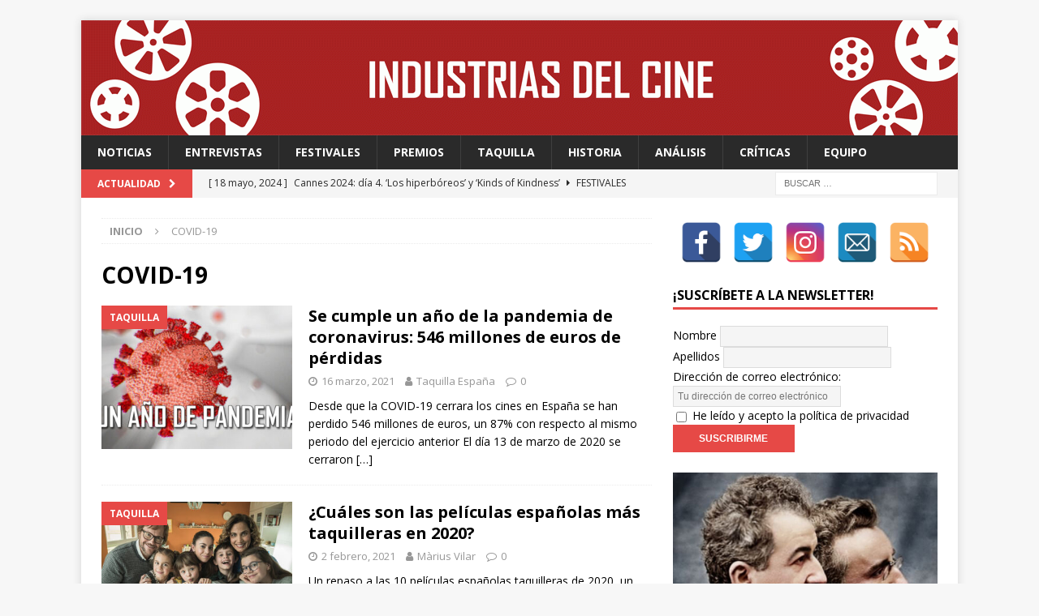

--- FILE ---
content_type: text/html; charset=UTF-8
request_url: http://industriasdelcine.com/tag/covid-19/
body_size: 63761
content:
<!DOCTYPE html>
<html class="no-js mh-one-sb" lang="es">
<head>
<meta charset="UTF-8">
<meta name="viewport" content="width=device-width, initial-scale=1.0">
<meta name="description" content="Te contamos cómo funciona el cine a través de sus protagonistas, dentro y fuera de la pantalla."/>
<link rel="profile" href="http://gmpg.org/xfn/11" />
<title>COVID-19 archivos - Industrias del Cine</title>

<!-- This site is optimized with the Yoast SEO plugin v12.2 - https://yoast.com/wordpress/plugins/seo/ -->
<meta name="robots" content="max-snippet:-1, max-image-preview:large, max-video-preview:-1"/>
<link rel="canonical" href="http://industriasdelcine.com/tag/covid-19/" />
<link rel="next" href="http://industriasdelcine.com/tag/covid-19/page/2/" />
<meta property="og:locale" content="es_ES" />
<meta property="og:type" content="object" />
<meta property="og:title" content="COVID-19 archivos - Industrias del Cine" />
<meta property="og:url" content="http://industriasdelcine.com/tag/covid-19/" />
<meta property="og:site_name" content="Industrias del Cine" />
<meta name="twitter:card" content="summary_large_image" />
<meta name="twitter:title" content="COVID-19 archivos - Industrias del Cine" />
<meta name="twitter:site" content="@IndustriasCine" />
<script type='application/ld+json' class='yoast-schema-graph yoast-schema-graph--main'>{"@context":"https://schema.org","@graph":[{"@type":"WebSite","@id":"http://industriasdelcine.com/#website","url":"http://industriasdelcine.com/","name":"Industrias del Cine","potentialAction":{"@type":"SearchAction","target":"http://industriasdelcine.com/?s={search_term_string}","query-input":"required name=search_term_string"}},{"@type":"CollectionPage","@id":"http://industriasdelcine.com/tag/covid-19/#webpage","url":"http://industriasdelcine.com/tag/covid-19/","inLanguage":"es","name":"COVID-19 archivos - Industrias del Cine","isPartOf":{"@id":"http://industriasdelcine.com/#website"}}]}</script>
<!-- / Yoast SEO plugin. -->

<link rel='dns-prefetch' href='//www.googletagmanager.com' />
<link rel='dns-prefetch' href='//fonts.googleapis.com' />
<link rel='dns-prefetch' href='//s.w.org' />
<link rel="alternate" type="application/rss+xml" title="Industrias del Cine &raquo; Feed" href="http://industriasdelcine.com/feed/" />
<link rel="alternate" type="application/rss+xml" title="Industrias del Cine &raquo; RSS de los comentarios" href="http://industriasdelcine.com/comments/feed/" />
<link rel="alternate" type="application/rss+xml" title="Industrias del Cine &raquo; COVID-19 RSS de la etiqueta" href="http://industriasdelcine.com/tag/covid-19/feed/" />
		<script type="text/javascript">
			window._wpemojiSettings = {"baseUrl":"https:\/\/s.w.org\/images\/core\/emoji\/12.0.0-1\/72x72\/","ext":".png","svgUrl":"https:\/\/s.w.org\/images\/core\/emoji\/12.0.0-1\/svg\/","svgExt":".svg","source":{"concatemoji":"http:\/\/industriasdelcine.com\/wp-includes\/js\/wp-emoji-release.min.js?ver=5.2.21"}};
			!function(e,a,t){var n,r,o,i=a.createElement("canvas"),p=i.getContext&&i.getContext("2d");function s(e,t){var a=String.fromCharCode;p.clearRect(0,0,i.width,i.height),p.fillText(a.apply(this,e),0,0);e=i.toDataURL();return p.clearRect(0,0,i.width,i.height),p.fillText(a.apply(this,t),0,0),e===i.toDataURL()}function c(e){var t=a.createElement("script");t.src=e,t.defer=t.type="text/javascript",a.getElementsByTagName("head")[0].appendChild(t)}for(o=Array("flag","emoji"),t.supports={everything:!0,everythingExceptFlag:!0},r=0;r<o.length;r++)t.supports[o[r]]=function(e){if(!p||!p.fillText)return!1;switch(p.textBaseline="top",p.font="600 32px Arial",e){case"flag":return s([55356,56826,55356,56819],[55356,56826,8203,55356,56819])?!1:!s([55356,57332,56128,56423,56128,56418,56128,56421,56128,56430,56128,56423,56128,56447],[55356,57332,8203,56128,56423,8203,56128,56418,8203,56128,56421,8203,56128,56430,8203,56128,56423,8203,56128,56447]);case"emoji":return!s([55357,56424,55356,57342,8205,55358,56605,8205,55357,56424,55356,57340],[55357,56424,55356,57342,8203,55358,56605,8203,55357,56424,55356,57340])}return!1}(o[r]),t.supports.everything=t.supports.everything&&t.supports[o[r]],"flag"!==o[r]&&(t.supports.everythingExceptFlag=t.supports.everythingExceptFlag&&t.supports[o[r]]);t.supports.everythingExceptFlag=t.supports.everythingExceptFlag&&!t.supports.flag,t.DOMReady=!1,t.readyCallback=function(){t.DOMReady=!0},t.supports.everything||(n=function(){t.readyCallback()},a.addEventListener?(a.addEventListener("DOMContentLoaded",n,!1),e.addEventListener("load",n,!1)):(e.attachEvent("onload",n),a.attachEvent("onreadystatechange",function(){"complete"===a.readyState&&t.readyCallback()})),(n=t.source||{}).concatemoji?c(n.concatemoji):n.wpemoji&&n.twemoji&&(c(n.twemoji),c(n.wpemoji)))}(window,document,window._wpemojiSettings);
		</script>
		<style type="text/css">
img.wp-smiley,
img.emoji {
	display: inline !important;
	border: none !important;
	box-shadow: none !important;
	height: 1em !important;
	width: 1em !important;
	margin: 0 .07em !important;
	vertical-align: -0.1em !important;
	background: none !important;
	padding: 0 !important;
}
</style>
			<style type="text/css">
		</style>
		<link rel='stylesheet' id='wp-block-library-css'  href='http://industriasdelcine.com/wp-includes/css/dist/block-library/style.min.css?ver=5.2.21' type='text/css' media='all' />
<link rel='stylesheet' id='fts-feeds-css'  href='http://industriasdelcine.com/wp-content/plugins/feed-them-social/feeds/css/styles.css?ver=3.0.2' type='text/css' media='' />
<link rel='stylesheet' id='spacexchimp_p005-bootstrap-tooltip-css-css'  href='http://industriasdelcine.com/wp-content/plugins/social-media-buttons-toolbar/inc/lib/bootstrap-tooltip/bootstrap-tooltip.css?ver=4.55' type='text/css' media='all' />
<link rel='stylesheet' id='spacexchimp_p005-frontend-css-css'  href='http://industriasdelcine.com/wp-content/plugins/social-media-buttons-toolbar/inc/css/frontend.css?ver=4.55' type='text/css' media='all' />
<style id='spacexchimp_p005-frontend-css-inline-css' type='text/css'>

                    .sxc-follow-buttons {
                        text-align: center !important;
                    }
                    .sxc-follow-buttons .sxc-follow-button,
                    .sxc-follow-buttons .sxc-follow-button a,
                    .sxc-follow-buttons .sxc-follow-button a img {
                        width: 50px !important;
                        height: 50px !important;
                    }
                    .sxc-follow-buttons .sxc-follow-button {
                        margin: 5px !important;
                    }
                  
</style>
<link rel='stylesheet' id='mh-magazine-css'  href='http://industriasdelcine.com/wp-content/themes/mh-magazine/style.css?ver=3.8.3' type='text/css' media='all' />
<link rel='stylesheet' id='mh-font-awesome-css'  href='http://industriasdelcine.com/wp-content/themes/mh-magazine/includes/font-awesome.min.css' type='text/css' media='all' />
<link rel='stylesheet' id='mh-google-fonts-css'  href='https://fonts.googleapis.com/css?family=Open+Sans:300,400,400italic,600,700' type='text/css' media='all' />
<script type='text/javascript' src='http://industriasdelcine.com/wp-includes/js/jquery/jquery.js?ver=1.12.4-wp'></script>
<script type='text/javascript' src='http://industriasdelcine.com/wp-includes/js/jquery/jquery-migrate.min.js?ver=1.4.1'></script>
<script type='text/javascript'>
/* <![CDATA[ */
var ftsAjax = {"ajaxurl":"http:\/\/industriasdelcine.com\/wp-admin\/admin-ajax.php"};
var ftsAjax = {"ajaxurl":"http:\/\/industriasdelcine.com\/wp-admin\/admin-ajax.php"};
/* ]]> */
</script>
<script type='text/javascript' src='http://industriasdelcine.com/wp-content/plugins/feed-them-social/admin/js/admin.js?ver=3.0.2'></script>
<script type='text/javascript'>
/* <![CDATA[ */
var ftsAjaxEncrypt = {"ajaxurl":"http:\/\/industriasdelcine.com\/wp-admin\/admin-ajax.php","nonce":"90e27110eb"};
var ftsAjaxEncrypt = {"ajaxurl":"http:\/\/industriasdelcine.com\/wp-admin\/admin-ajax.php","nonce":"90e27110eb"};
/* ]]> */
</script>
<script type='text/javascript' src='http://industriasdelcine.com/wp-content/plugins/feed-them-social/admin/js/encrypt.js?ver=3.0.2'></script>
<script type='text/javascript' src='http://industriasdelcine.com/wp-content/plugins/feed-them-social/feeds/js/powered-by.js?ver=3.0.2'></script>
<script type='text/javascript'>
/* <![CDATA[ */
var fts_twitter_ajax = {"ajax_url":"http:\/\/industriasdelcine.com\/wp-admin\/admin-ajax.php"};
var fts_twitter_ajax = {"ajax_url":"http:\/\/industriasdelcine.com\/wp-admin\/admin-ajax.php"};
/* ]]> */
</script>
<script type='text/javascript' src='http://industriasdelcine.com/wp-content/plugins/feed-them-social/feeds/js/fts-global.js?ver=3.0.2'></script>
<script type='text/javascript' src='http://industriasdelcine.com/wp-content/plugins/social-media-buttons-toolbar/inc/lib/bootstrap-tooltip/bootstrap-tooltip.js?ver=4.55'></script>
<script type='text/javascript' src='http://industriasdelcine.com/wp-content/themes/mh-magazine/js/scripts.js?ver=3.8.3'></script>

<!-- Fragmento de código de Google Analytics añadido por Site Kit -->
<script type='text/javascript' src='https://www.googletagmanager.com/gtag/js?id=UA-107327949-1' async></script>
<script type='text/javascript'>
window.dataLayer = window.dataLayer || [];function gtag(){dataLayer.push(arguments);}
gtag('set', 'linker', {"domains":["industriasdelcine.com"]} );
gtag("js", new Date());
gtag("set", "developer_id.dZTNiMT", true);
gtag("config", "UA-107327949-1", {"anonymize_ip":true});
gtag("config", "G-8T9EYZWQ86");
</script>

<!-- Final del fragmento de código de Google Analytics añadido por Site Kit -->
<link rel='https://api.w.org/' href='http://industriasdelcine.com/wp-json/' />
<link rel="EditURI" type="application/rsd+xml" title="RSD" href="http://industriasdelcine.com/xmlrpc.php?rsd" />
<link rel="wlwmanifest" type="application/wlwmanifest+xml" href="http://industriasdelcine.com/wp-includes/wlwmanifest.xml" /> 
<meta name="generator" content="WordPress 5.2.21" />
<meta name="generator" content="Site Kit by Google 1.92.0" /><!--[if lt IE 9]>
<script src="http://industriasdelcine.com/wp-content/themes/mh-magazine/js/css3-mediaqueries.js"></script>
<![endif]-->
<link rel="icon" href="http://industriasdelcine.com/wp-content/uploads/2017/09/cropped-cropped-cropped-logo-industrias-previa-32x32.jpg" sizes="32x32" />
<link rel="icon" href="http://industriasdelcine.com/wp-content/uploads/2017/09/cropped-cropped-cropped-logo-industrias-previa-192x192.jpg" sizes="192x192" />
<link rel="apple-touch-icon-precomposed" href="http://industriasdelcine.com/wp-content/uploads/2017/09/cropped-cropped-cropped-logo-industrias-previa-180x180.jpg" />
<meta name="msapplication-TileImage" content="http://industriasdelcine.com/wp-content/uploads/2017/09/cropped-cropped-cropped-logo-industrias-previa-270x270.jpg" />
</head>
<body id="mh-mobile" class="archive tag tag-covid-19 tag-3373 do-etfw mh-boxed-layout mh-right-sb mh-loop-layout1 mh-widget-layout1" itemscope="itemscope" itemtype="http://schema.org/WebPage">
<div class="mh-container mh-container-outer">
<div class="mh-header-nav-mobile clearfix"></div>
	<div class="mh-preheader">
    	<div class="mh-container mh-container-inner mh-row clearfix">
							<div class="mh-header-bar-content mh-header-bar-top-left mh-col-2-3 clearfix">
									</div>
										<div class="mh-header-bar-content mh-header-bar-top-right mh-col-1-3 clearfix">
									</div>
					</div>
	</div>
<header class="mh-header" itemscope="itemscope" itemtype="http://schema.org/WPHeader">
	<div class="mh-container mh-container-inner clearfix">
		<div class="mh-custom-header clearfix">
<a class="mh-header-image-link" href="http://industriasdelcine.com/" title="Industrias del Cine" rel="home">
<img class="mh-header-image" src="http://industriasdelcine.com/wp-content/uploads/2020/04/cropped-Cabecera-1080x142px-GIF.gif" height="142" width="1080" alt="Industrias del Cine" />
</a>
</div>
	</div>
	<div class="mh-main-nav-wrap">
		<nav class="mh-navigation mh-main-nav mh-container mh-container-inner clearfix" itemscope="itemscope" itemtype="http://schema.org/SiteNavigationElement">
			<div class="menu-principal-industrias-container"><ul id="menu-principal-industrias" class="menu"><li id="menu-item-79" class="menu-item menu-item-type-taxonomy menu-item-object-category menu-item-79"><a href="http://industriasdelcine.com/category/industrias/">Noticias</a></li>
<li id="menu-item-80" class="menu-item menu-item-type-taxonomy menu-item-object-category menu-item-80"><a href="http://industriasdelcine.com/category/entrevistas/">Entrevistas</a></li>
<li id="menu-item-81" class="menu-item menu-item-type-taxonomy menu-item-object-category menu-item-81"><a href="http://industriasdelcine.com/category/festivales/">Festivales</a></li>
<li id="menu-item-82" class="menu-item menu-item-type-taxonomy menu-item-object-category menu-item-82"><a href="http://industriasdelcine.com/category/premios/">Premios</a></li>
<li id="menu-item-83" class="menu-item menu-item-type-taxonomy menu-item-object-category menu-item-83"><a href="http://industriasdelcine.com/category/taquilla/">Taquilla</a></li>
<li id="menu-item-84" class="menu-item menu-item-type-taxonomy menu-item-object-category menu-item-84"><a href="http://industriasdelcine.com/category/historia/">Historia</a></li>
<li id="menu-item-7327" class="menu-item menu-item-type-taxonomy menu-item-object-category menu-item-7327"><a href="http://industriasdelcine.com/category/analisis/">Análisis</a></li>
<li id="menu-item-85" class="menu-item menu-item-type-taxonomy menu-item-object-category menu-item-85"><a href="http://industriasdelcine.com/category/criticas/">Críticas</a></li>
<li id="menu-item-131" class="menu-item menu-item-type-post_type menu-item-object-page menu-item-131"><a href="http://industriasdelcine.com/equipo/">Equipo</a></li>
</ul></div>		</nav>
	</div>
	</header>
	<div class="mh-subheader">
		<div class="mh-container mh-container-inner mh-row clearfix">
							<div class="mh-header-bar-content mh-header-bar-bottom-left mh-col-2-3 clearfix">
											<div class="mh-header-ticker mh-header-ticker-bottom">
							<div class="mh-ticker-bottom">
			<div class="mh-ticker-title mh-ticker-title-bottom">
			Actualidad<i class="fa fa-chevron-right"></i>		</div>
		<div class="mh-ticker-content mh-ticker-content-bottom">
		<ul id="mh-ticker-loop-bottom">				<li class="mh-ticker-item mh-ticker-item-bottom">
					<a href="http://industriasdelcine.com/2024/05/18/cannes-2024-dia-4-los-hiperboreos-y-kinds-of-kindness/" title="Cannes 2024: día 4. &#8216;Los hiperbóreos&#8217; y &#8216;Kinds of Kindness&#8217;">
						<span class="mh-ticker-item-date mh-ticker-item-date-bottom">
                        	[ 18 mayo, 2024 ]                        </span>
						<span class="mh-ticker-item-title mh-ticker-item-title-bottom">
							Cannes 2024: día 4. &#8216;Los hiperbóreos&#8217; y &#8216;Kinds of Kindness&#8217;						</span>
													<span class="mh-ticker-item-cat mh-ticker-item-cat-bottom">
								<i class="fa fa-caret-right"></i>
																Festivales							</span>
											</a>
				</li>				<li class="mh-ticker-item mh-ticker-item-bottom">
					<a href="http://industriasdelcine.com/2024/05/18/cannes-2024-dia-3-furiosa-de-la-saga-mad-max-bird-y-megalopolis/" title="Cannes 2024: día 3. &#8216;Furiosa: De la saga Mad Max&#8217;, &#8216;Bird&#8217; y &#8216;Megalópolis&#8217;">
						<span class="mh-ticker-item-date mh-ticker-item-date-bottom">
                        	[ 18 mayo, 2024 ]                        </span>
						<span class="mh-ticker-item-title mh-ticker-item-title-bottom">
							Cannes 2024: día 3. &#8216;Furiosa: De la saga Mad Max&#8217;, &#8216;Bird&#8217; y &#8216;Megalópolis&#8217;						</span>
													<span class="mh-ticker-item-cat mh-ticker-item-cat-bottom">
								<i class="fa fa-caret-right"></i>
																Festivales							</span>
											</a>
				</li>				<li class="mh-ticker-item mh-ticker-item-bottom">
					<a href="http://industriasdelcine.com/2024/05/18/cannes-2024-dia-2-meryl-streep-una-rockstar-en-cannes/" title="Cannes 2024: día 2. Meryl Streep, una “rockstar” en Cannes">
						<span class="mh-ticker-item-date mh-ticker-item-date-bottom">
                        	[ 18 mayo, 2024 ]                        </span>
						<span class="mh-ticker-item-title mh-ticker-item-title-bottom">
							Cannes 2024: día 2. Meryl Streep, una “rockstar” en Cannes						</span>
													<span class="mh-ticker-item-cat mh-ticker-item-cat-bottom">
								<i class="fa fa-caret-right"></i>
																Festivales							</span>
											</a>
				</li>				<li class="mh-ticker-item mh-ticker-item-bottom">
					<a href="http://industriasdelcine.com/2024/05/15/cannes-2024-dia-1-quentin-dupieux-inaugura-el-festival-entre-risas-con-the-second-act-una-comedia-absurda-ligera-y-fresca-para-empezar-con-buen-pie/" title="Cannes 2024: día 1. Quentin Dupieux inaugura el festival entre risas con &#8216;The Second Act&#8217;, una comedia absurda ligera y fresca para empezar con buen pie">
						<span class="mh-ticker-item-date mh-ticker-item-date-bottom">
                        	[ 15 mayo, 2024 ]                        </span>
						<span class="mh-ticker-item-title mh-ticker-item-title-bottom">
							Cannes 2024: día 1. Quentin Dupieux inaugura el festival entre risas con &#8216;The Second Act&#8217;, una comedia absurda ligera y fresca para empezar con buen pie						</span>
													<span class="mh-ticker-item-cat mh-ticker-item-cat-bottom">
								<i class="fa fa-caret-right"></i>
																Festivales							</span>
											</a>
				</li>				<li class="mh-ticker-item mh-ticker-item-bottom">
					<a href="http://industriasdelcine.com/2024/02/12/fabian-wagner-con-las-series-estamos-hablando-de-una-forma-de-arte/" title="FABIAN WAGNER: “Con las series, estamos hablando de una forma de arte”">
						<span class="mh-ticker-item-date mh-ticker-item-date-bottom">
                        	[ 12 febrero, 2024 ]                        </span>
						<span class="mh-ticker-item-title mh-ticker-item-title-bottom">
							FABIAN WAGNER: “Con las series, estamos hablando de una forma de arte”						</span>
													<span class="mh-ticker-item-cat mh-ticker-item-cat-bottom">
								<i class="fa fa-caret-right"></i>
																Entrevistas							</span>
											</a>
				</li>		</ul>
	</div>
</div>						</div>
									</div>
										<div class="mh-header-bar-content mh-header-bar-bottom-right mh-col-1-3 clearfix">
											<aside class="mh-header-search mh-header-search-bottom">
							<form role="search" method="get" class="search-form" action="http://industriasdelcine.com/">
				<label>
					<span class="screen-reader-text">Buscar:</span>
					<input type="search" class="search-field" placeholder="Buscar &hellip;" value="" name="s" />
				</label>
				<input type="submit" class="search-submit" value="Buscar" />
			</form>						</aside>
									</div>
					</div>
	</div>
<div class="mh-wrapper clearfix">
	<div class="mh-main clearfix">
		<div id="main-content" class="mh-loop mh-content" role="main"><nav class="mh-breadcrumb"><span itemscope itemtype="http://data-vocabulary.org/Breadcrumb"><a href="http://industriasdelcine.com" itemprop="url"><span itemprop="title">Inicio</span></a></span><span class="mh-breadcrumb-delimiter"><i class="fa fa-angle-right"></i></span>COVID-19</nav>
				<header class="page-header"><h1 class="page-title">COVID-19</h1>				</header><article class="mh-posts-list-item clearfix post-10065 post type-post status-publish format-standard has-post-thumbnail hentry category-taquilla tag-coronavirus tag-covid-19 tag-majors tag-plataformas-online tag-taquilla tag-taquilla-espana">
	<figure class="mh-posts-list-thumb">
		<a class="mh-thumb-icon mh-thumb-icon-small-mobile" href="http://industriasdelcine.com/2021/03/16/se-cumple-un-ano-de-la-pandemia-de-coronavirus-546-millones-de-euros-de-perdidas/"><img width="326" height="245" src="http://industriasdelcine.com/wp-content/uploads/2021/03/un-año-de-pandemia-326x245.jpg" class="attachment-mh-magazine-medium size-mh-magazine-medium wp-post-image" alt="" srcset="http://industriasdelcine.com/wp-content/uploads/2021/03/un-año-de-pandemia-326x245.jpg 326w, http://industriasdelcine.com/wp-content/uploads/2021/03/un-año-de-pandemia-80x60.jpg 80w" sizes="(max-width: 326px) 100vw, 326px" />		</a>
					<div class="mh-image-caption mh-posts-list-caption">
				Taquilla			</div>
			</figure>
	<div class="mh-posts-list-content clearfix">
		<header class="mh-posts-list-header">
			<h3 class="entry-title mh-posts-list-title">
				<a href="http://industriasdelcine.com/2021/03/16/se-cumple-un-ano-de-la-pandemia-de-coronavirus-546-millones-de-euros-de-perdidas/" title="Se cumple un año de la pandemia de coronavirus: 546 millones de euros de pérdidas" rel="bookmark">
					Se cumple un año de la pandemia de coronavirus: 546 millones de euros de pérdidas				</a>
			</h3>
			<div class="mh-meta entry-meta">
<span class="entry-meta-date updated"><i class="fa fa-clock-o"></i><a href="http://industriasdelcine.com/2021/03/">16 marzo, 2021</a></span>
<span class="entry-meta-author author vcard"><i class="fa fa-user"></i><a class="fn" href="http://industriasdelcine.com/author/taquilla_espana/">Taquilla España</a></span>
<span class="entry-meta-comments"><i class="fa fa-comment-o"></i><a href="http://industriasdelcine.com/2021/03/16/se-cumple-un-ano-de-la-pandemia-de-coronavirus-546-millones-de-euros-de-perdidas/#respond" class="mh-comment-count-link" >0</a></span>
</div>
		</header>
		<div class="mh-posts-list-excerpt clearfix">
			<div class="mh-excerpt"><p>Desde que la COVID-19 cerrara los cines en España se han perdido 546 millones de euros, un 87% con respecto al mismo periodo del ejercicio anterior El día 13 de marzo de 2020 se cerraron <a class="mh-excerpt-more" href="http://industriasdelcine.com/2021/03/16/se-cumple-un-ano-de-la-pandemia-de-coronavirus-546-millones-de-euros-de-perdidas/" title="Se cumple un año de la pandemia de coronavirus: 546 millones de euros de pérdidas">[&#8230;]</a></p>
</div>		</div>
	</div>
</article><article class="mh-posts-list-item clearfix post-9676 post type-post status-publish format-standard has-post-thumbnail hentry category-taquilla tag-3164 tag-adu tag-cine-espanol tag-covid-19 tag-el-verano-que-vivimos tag-eso-que-tu-me-das tag-hasta-el-cielo tag-hasta-que-la-boda-nos-separe tag-la-boda-de-rosa tag-malasana-32 tag-padre-no-hay-mas-que-uno-2 tag-si-yo-fuera tag-superagente-makey">
	<figure class="mh-posts-list-thumb">
		<a class="mh-thumb-icon mh-thumb-icon-small-mobile" href="http://industriasdelcine.com/2021/02/02/cuales-son-las-peliculas-espanolas-mas-taquilleras-en-2020/"><img width="326" height="245" src="http://industriasdelcine.com/wp-content/uploads/2020/09/padre-no-hay-mas-que-uno-2-326x245.jpg" class="attachment-mh-magazine-medium size-mh-magazine-medium wp-post-image" alt="" srcset="http://industriasdelcine.com/wp-content/uploads/2020/09/padre-no-hay-mas-que-uno-2-326x245.jpg 326w, http://industriasdelcine.com/wp-content/uploads/2020/09/padre-no-hay-mas-que-uno-2-80x60.jpg 80w" sizes="(max-width: 326px) 100vw, 326px" />		</a>
					<div class="mh-image-caption mh-posts-list-caption">
				Taquilla			</div>
			</figure>
	<div class="mh-posts-list-content clearfix">
		<header class="mh-posts-list-header">
			<h3 class="entry-title mh-posts-list-title">
				<a href="http://industriasdelcine.com/2021/02/02/cuales-son-las-peliculas-espanolas-mas-taquilleras-en-2020/" title="¿Cuáles son las películas españolas más taquilleras en 2020?" rel="bookmark">
					¿Cuáles son las películas españolas más taquilleras en 2020?				</a>
			</h3>
			<div class="mh-meta entry-meta">
<span class="entry-meta-date updated"><i class="fa fa-clock-o"></i><a href="http://industriasdelcine.com/2021/02/">2 febrero, 2021</a></span>
<span class="entry-meta-author author vcard"><i class="fa fa-user"></i><a class="fn" href="http://industriasdelcine.com/author/marius/">Màrius Vilar</a></span>
<span class="entry-meta-comments"><i class="fa fa-comment-o"></i><a href="http://industriasdelcine.com/2021/02/02/cuales-son-las-peliculas-espanolas-mas-taquilleras-en-2020/#respond" class="mh-comment-count-link" >0</a></span>
</div>
		</header>
		<div class="mh-posts-list-excerpt clearfix">
			<div class="mh-excerpt"><p>Un repaso a las 10 películas españolas taquilleras de 2020, un año para olvidar en el que el cine español ha recaudado únicamente 40 millones de euros. Con 2020 acabado, toca repasar qué películas españolas <a class="mh-excerpt-more" href="http://industriasdelcine.com/2021/02/02/cuales-son-las-peliculas-espanolas-mas-taquilleras-en-2020/" title="¿Cuáles son las películas españolas más taquilleras en 2020?">[&#8230;]</a></p>
</div>		</div>
	</div>
</article><article class="mh-posts-list-item clearfix post-9111 post type-post status-publish format-standard has-post-thumbnail hentry category-industrias tag-christopher-nolan tag-covid-19 tag-distribucion tag-dune tag-exhibicion-cinematografica tag-hbo tag-legendary tag-ventanas-de-exhibicion tag-warner-bros tag-wonder-woman-1984">
	<figure class="mh-posts-list-thumb">
		<a class="mh-thumb-icon mh-thumb-icon-small-mobile" href="http://industriasdelcine.com/2020/12/09/nadie-parece-estar-contento-con-warner/"><img width="326" height="245" src="http://industriasdelcine.com/wp-content/uploads/2020/12/Warner-HBOMax-326x245.jpg" class="attachment-mh-magazine-medium size-mh-magazine-medium wp-post-image" alt="" srcset="http://industriasdelcine.com/wp-content/uploads/2020/12/Warner-HBOMax-326x245.jpg 326w, http://industriasdelcine.com/wp-content/uploads/2020/12/Warner-HBOMax-80x60.jpg 80w" sizes="(max-width: 326px) 100vw, 326px" />		</a>
					<div class="mh-image-caption mh-posts-list-caption">
				Noticias			</div>
			</figure>
	<div class="mh-posts-list-content clearfix">
		<header class="mh-posts-list-header">
			<h3 class="entry-title mh-posts-list-title">
				<a href="http://industriasdelcine.com/2020/12/09/nadie-parece-estar-contento-con-warner/" title="Nadie parece estar contento con Warner" rel="bookmark">
					Nadie parece estar contento con Warner				</a>
			</h3>
			<div class="mh-meta entry-meta">
<span class="entry-meta-date updated"><i class="fa fa-clock-o"></i><a href="http://industriasdelcine.com/2020/12/">9 diciembre, 2020</a></span>
<span class="entry-meta-author author vcard"><i class="fa fa-user"></i><a class="fn" href="http://industriasdelcine.com/author/taquilla_espana/">Taquilla España</a></span>
<span class="entry-meta-comments"><i class="fa fa-comment-o"></i><a href="http://industriasdelcine.com/2020/12/09/nadie-parece-estar-contento-con-warner/#respond" class="mh-comment-count-link" >0</a></span>
</div>
		</header>
		<div class="mh-posts-list-excerpt clearfix">
			<div class="mh-excerpt"><p>Reacciones a la decisión de Warner sobre estrenar simultáneamente sus películas de 2021 tanto en cines como en su plataforma HBOMax El pasado día 3 de diciembre se lanzó una bomba, cuyos efectos aún se <a class="mh-excerpt-more" href="http://industriasdelcine.com/2020/12/09/nadie-parece-estar-contento-con-warner/" title="Nadie parece estar contento con Warner">[&#8230;]</a></p>
</div>		</div>
	</div>
</article><article class="mh-posts-list-item clearfix post-8832 post type-post status-publish format-standard has-post-thumbnail hentry category-industrias tag-coronavirus tag-covid-19 tag-exhibicion-cinematografica tag-fece">
	<figure class="mh-posts-list-thumb">
		<a class="mh-thumb-icon mh-thumb-icon-small-mobile" href="http://industriasdelcine.com/2020/10/28/los-cines-son-seguros-no-se-ha-producido-ningun-contagio-en-espana-tras-mas-de-cuatro-meses-abiertos/"><img width="326" height="245" src="http://industriasdelcine.com/wp-content/uploads/2019/03/Butacas_cine_idc-326x245.jpg" class="attachment-mh-magazine-medium size-mh-magazine-medium wp-post-image" alt="" srcset="http://industriasdelcine.com/wp-content/uploads/2019/03/Butacas_cine_idc-326x245.jpg 326w, http://industriasdelcine.com/wp-content/uploads/2019/03/Butacas_cine_idc-80x60.jpg 80w" sizes="(max-width: 326px) 100vw, 326px" />		</a>
					<div class="mh-image-caption mh-posts-list-caption">
				Noticias			</div>
			</figure>
	<div class="mh-posts-list-content clearfix">
		<header class="mh-posts-list-header">
			<h3 class="entry-title mh-posts-list-title">
				<a href="http://industriasdelcine.com/2020/10/28/los-cines-son-seguros-no-se-ha-producido-ningun-contagio-en-espana-tras-mas-de-cuatro-meses-abiertos/" title="Los cines son seguros: no se ha producido ningún contagio en España tras más de cuatro meses abiertos" rel="bookmark">
					Los cines son seguros: no se ha producido ningún contagio en España tras más de cuatro meses abiertos				</a>
			</h3>
			<div class="mh-meta entry-meta">
<span class="entry-meta-date updated"><i class="fa fa-clock-o"></i><a href="http://industriasdelcine.com/2020/10/">28 octubre, 2020</a></span>
<span class="entry-meta-author author vcard"><i class="fa fa-user"></i><a class="fn" href="http://industriasdelcine.com/author/pablo/">Industrias del Cine</a></span>
<span class="entry-meta-comments"><i class="fa fa-comment-o"></i><a href="http://industriasdelcine.com/2020/10/28/los-cines-son-seguros-no-se-ha-producido-ningun-contagio-en-espana-tras-mas-de-cuatro-meses-abiertos/#respond" class="mh-comment-count-link" >0</a></span>
</div>
		</header>
		<div class="mh-posts-list-excerpt clearfix">
			<div class="mh-excerpt"><p>Se ha convertido en un mantra, pero las cifras avalan que los cines son seguros. Según el ministerio de Sanidad la incidencia del Covid-19 en las actividades culturales es marginal. El ministerio de Sanidad ha <a class="mh-excerpt-more" href="http://industriasdelcine.com/2020/10/28/los-cines-son-seguros-no-se-ha-producido-ningun-contagio-en-espana-tras-mas-de-cuatro-meses-abiertos/" title="Los cines son seguros: no se ha producido ningún contagio en España tras más de cuatro meses abiertos">[&#8230;]</a></p>
</div>		</div>
	</div>
</article><article class="mh-posts-list-item clearfix post-8654 post type-post status-publish format-standard has-post-thumbnail hentry category-industrias tag-blockbusters tag-coronavirus tag-covid-19 tag-james-bond tag-metro-goldwyn-mayer tag-no-time-to-die tag-sin-tiempo-para-morir tag-universal">
	<figure class="mh-posts-list-thumb">
		<a class="mh-thumb-icon mh-thumb-icon-small-mobile" href="http://industriasdelcine.com/2020/10/03/bond-echa-el-cierre-al-2020/"><img width="326" height="245" src="http://industriasdelcine.com/wp-content/uploads/2020/10/Sin-tiempo-para-morir-326x245.jpg" class="attachment-mh-magazine-medium size-mh-magazine-medium wp-post-image" alt="" srcset="http://industriasdelcine.com/wp-content/uploads/2020/10/Sin-tiempo-para-morir-326x245.jpg 326w, http://industriasdelcine.com/wp-content/uploads/2020/10/Sin-tiempo-para-morir-80x60.jpg 80w" sizes="(max-width: 326px) 100vw, 326px" />		</a>
					<div class="mh-image-caption mh-posts-list-caption">
				Noticias			</div>
			</figure>
	<div class="mh-posts-list-content clearfix">
		<header class="mh-posts-list-header">
			<h3 class="entry-title mh-posts-list-title">
				<a href="http://industriasdelcine.com/2020/10/03/bond-echa-el-cierre-al-2020/" title="Bond echa el cierre al 2020" rel="bookmark">
					Bond echa el cierre al 2020				</a>
			</h3>
			<div class="mh-meta entry-meta">
<span class="entry-meta-date updated"><i class="fa fa-clock-o"></i><a href="http://industriasdelcine.com/2020/10/">3 octubre, 2020</a></span>
<span class="entry-meta-author author vcard"><i class="fa fa-user"></i><a class="fn" href="http://industriasdelcine.com/author/taquilla_espana/">Taquilla España</a></span>
<span class="entry-meta-comments"><i class="fa fa-comment-o"></i><a href="http://industriasdelcine.com/2020/10/03/bond-echa-el-cierre-al-2020/#comments" class="mh-comment-count-link" >1</a></span>
</div>
		</header>
		<div class="mh-posts-list-excerpt clearfix">
			<div class="mh-excerpt"><p>Así queda el exiguo calendario de estrenos internacionales en 2020 tras el retraso de Sin tiempo para morir MGM (Universal) acaba de retrasar la fecha de estreno de la última película de James Bond, Sin <a class="mh-excerpt-more" href="http://industriasdelcine.com/2020/10/03/bond-echa-el-cierre-al-2020/" title="Bond echa el cierre al 2020">[&#8230;]</a></p>
</div>		</div>
	</div>
</article><article class="mh-posts-list-item clearfix post-8610 post type-post status-publish format-standard has-post-thumbnail hentry category-industrias tag-20th-century-studios tag-covid-19 tag-disney tag-disney-plus tag-eternals tag-marvel tag-soul tag-viuda-negra tag-west-side-story">
	<figure class="mh-posts-list-thumb">
		<a class="mh-thumb-icon mh-thumb-icon-small-mobile" href="http://industriasdelcine.com/2020/09/23/disney-retrasa-un-ano-west-side-story-y-mueve-todo-su-calendario-de-estrenos-de-2020-y-2021/"><img width="326" height="245" src="http://industriasdelcine.com/wp-content/uploads/2020/09/West-Side-Story-326x245.jpg" class="attachment-mh-magazine-medium size-mh-magazine-medium wp-post-image" alt="" srcset="http://industriasdelcine.com/wp-content/uploads/2020/09/West-Side-Story-326x245.jpg 326w, http://industriasdelcine.com/wp-content/uploads/2020/09/West-Side-Story-80x60.jpg 80w" sizes="(max-width: 326px) 100vw, 326px" />		</a>
					<div class="mh-image-caption mh-posts-list-caption">
				Noticias			</div>
			</figure>
	<div class="mh-posts-list-content clearfix">
		<header class="mh-posts-list-header">
			<h3 class="entry-title mh-posts-list-title">
				<a href="http://industriasdelcine.com/2020/09/23/disney-retrasa-un-ano-west-side-story-y-mueve-todo-su-calendario-de-estrenos-de-2020-y-2021/" title="Disney retrasa un año ‘West Side Story’ y mueve todo su calendario de estrenos de 2020 y 2021" rel="bookmark">
					Disney retrasa un año ‘West Side Story’ y mueve todo su calendario de estrenos de 2020 y 2021				</a>
			</h3>
			<div class="mh-meta entry-meta">
<span class="entry-meta-date updated"><i class="fa fa-clock-o"></i><a href="http://industriasdelcine.com/2020/09/">23 septiembre, 2020</a></span>
<span class="entry-meta-author author vcard"><i class="fa fa-user"></i><a class="fn" href="http://industriasdelcine.com/author/pablosp/">Pablo Sancho París</a></span>
<span class="entry-meta-comments"><i class="fa fa-comment-o"></i><a href="http://industriasdelcine.com/2020/09/23/disney-retrasa-un-ano-west-side-story-y-mueve-todo-su-calendario-de-estrenos-de-2020-y-2021/#respond" class="mh-comment-count-link" >0</a></span>
</div>
		</header>
		<div class="mh-posts-list-excerpt clearfix">
			<div class="mh-excerpt"><p>Parece mentira que sea precisamente Disney la compañía que menos está confiando en las salas de cine y la progresiva vuelta a la normalidad por parte de unos espectadores que paulatinamente están acudiendo más al <a class="mh-excerpt-more" href="http://industriasdelcine.com/2020/09/23/disney-retrasa-un-ano-west-side-story-y-mueve-todo-su-calendario-de-estrenos-de-2020-y-2021/" title="Disney retrasa un año ‘West Side Story’ y mueve todo su calendario de estrenos de 2020 y 2021">[&#8230;]</a></p>
</div>		</div>
	</div>
</article><article class="mh-posts-list-item clearfix post-8294 post type-post status-publish format-standard has-post-thumbnail hentry category-taquilla tag-cines-cerrados tag-coronavirus tag-covid-19 tag-explota-explota tag-mulan tag-operacion-camaron tag-taquilla tag-tenet tag-wonder-woman-1984">
	<figure class="mh-posts-list-thumb">
		<a class="mh-thumb-icon mh-thumb-icon-small-mobile" href="http://industriasdelcine.com/2020/07/27/se-recrudece-el-pronostico-para-la-taquilla-espanola-este-2020-que-podria-caer-hasta-un-65/"><img width="326" height="245" src="http://industriasdelcine.com/wp-content/uploads/2020/07/patio-butacas-cine-capitol-idc-326x245.jpg" class="attachment-mh-magazine-medium size-mh-magazine-medium wp-post-image" alt="" srcset="http://industriasdelcine.com/wp-content/uploads/2020/07/patio-butacas-cine-capitol-idc-326x245.jpg 326w, http://industriasdelcine.com/wp-content/uploads/2020/07/patio-butacas-cine-capitol-idc-80x60.jpg 80w" sizes="(max-width: 326px) 100vw, 326px" />		</a>
					<div class="mh-image-caption mh-posts-list-caption">
				Taquilla			</div>
			</figure>
	<div class="mh-posts-list-content clearfix">
		<header class="mh-posts-list-header">
			<h3 class="entry-title mh-posts-list-title">
				<a href="http://industriasdelcine.com/2020/07/27/se-recrudece-el-pronostico-para-la-taquilla-espanola-este-2020-que-podria-caer-hasta-un-65/" title="Se recrudece el pronóstico para la taquilla española este 2020, que podría caer hasta un 65%" rel="bookmark">
					Se recrudece el pronóstico para la taquilla española este 2020, que podría caer hasta un 65%				</a>
			</h3>
			<div class="mh-meta entry-meta">
<span class="entry-meta-date updated"><i class="fa fa-clock-o"></i><a href="http://industriasdelcine.com/2020/07/">27 julio, 2020</a></span>
<span class="entry-meta-author author vcard"><i class="fa fa-user"></i><a class="fn" href="http://industriasdelcine.com/author/taquilla_espana/">Taquilla España</a></span>
<span class="entry-meta-comments"><i class="fa fa-comment-o"></i><a href="http://industriasdelcine.com/2020/07/27/se-recrudece-el-pronostico-para-la-taquilla-espanola-este-2020-que-podria-caer-hasta-un-65/#comments" class="mh-comment-count-link" >1</a></span>
</div>
		</header>
		<div class="mh-posts-list-excerpt clearfix">
			<div class="mh-excerpt"><p>Antecedentes Allá por finales de junio, Gower Street Analytics, compañía asociada a Comscore, elaboró un informe sobre el efecto a largo plazo de la pandemia en la taquilla española. En él (pueden leerlo aquí) se establecía que <a class="mh-excerpt-more" href="http://industriasdelcine.com/2020/07/27/se-recrudece-el-pronostico-para-la-taquilla-espanola-este-2020-que-podria-caer-hasta-un-65/" title="Se recrudece el pronóstico para la taquilla española este 2020, que podría caer hasta un 65%">[&#8230;]</a></p>
</div>		</div>
	</div>
</article><div class="mh-loop-pagination clearfix">
	<nav class="navigation pagination" role="navigation">
		<h2 class="screen-reader-text">Navegación de entradas</h2>
		<div class="nav-links"><span aria-current='page' class='page-numbers current'>1</span>
<a class='page-numbers' href='http://industriasdelcine.com/tag/covid-19/page/2/'>2</a>
<span class="page-numbers dots">&hellip;</span>
<a class='page-numbers' href='http://industriasdelcine.com/tag/covid-19/page/4/'>4</a>
<a class="next page-numbers" href="http://industriasdelcine.com/tag/covid-19/page/2/">&raquo;</a></div>
	</nav></div>		</div>
			<aside class="mh-widget-col-1 mh-sidebar" itemscope="itemscope" itemtype="http://schema.org/WPSideBar"><div id="text-3" class="mh-widget widget_text">			<div class="textwidget">
<ul class="sxc-follow-buttons">
<li class="sxc-follow-button">
                                    <a
                                        href="http://www.facebook.com/industriasdelcine"
                                        
                                        title="Facebook"
                                        target="_blank"
                                    >
                                        <img
                                            src="http://industriasdelcine.com/wp-content/plugins/social-media-buttons-toolbar/inc/img/social-media-icons/facebook.png"
                                            alt="Facebook"
                                        />
                                    </a>
                              </li>
<li class="sxc-follow-button">
                                    <a
                                        href="http://www.twitter.com/IndustriasCine"
                                        
                                        title="Twitter"
                                        target="_blank"
                                    >
                                        <img
                                            src="http://industriasdelcine.com/wp-content/plugins/social-media-buttons-toolbar/inc/img/social-media-icons/twitter.png"
                                            alt="Twitter"
                                        />
                                    </a>
                              </li>
<li class="sxc-follow-button">
                                    <a
                                        href="https://www.instagram.com/industriasdelcine/"
                                        
                                        title="Instagram"
                                        target="_blank"
                                    >
                                        <img
                                            src="http://industriasdelcine.com/wp-content/plugins/social-media-buttons-toolbar/inc/img/social-media-icons/instagram.png"
                                            alt="Instagram"
                                        />
                                    </a>
                              </li>
<li class="sxc-follow-button">
                                    <a
                                        href="mailto:industriasdelcine@industriasdelcine.com"
                                        
                                        title="Email"
                                        target="_blank"
                                    >
                                        <img
                                            src="http://industriasdelcine.com/wp-content/plugins/social-media-buttons-toolbar/inc/img/social-media-icons/email.png"
                                            alt="Email"
                                        />
                                    </a>
                              </li>
<li class="sxc-follow-button">
                                    <a
                                        href="http://www.industriasdelcine.com/feed"
                                        
                                        title="RSS Feed"
                                        target="_blank"
                                    >
                                        <img
                                            src="http://industriasdelcine.com/wp-content/plugins/social-media-buttons-toolbar/inc/img/social-media-icons/rss-feed.png"
                                            alt="RSS Feed"
                                        />
                                    </a>
                              </li>
</ul>

</div>
		</div><div id="mc4wp_form_widget-3" class="mh-widget widget_mc4wp_form_widget"><h4 class="mh-widget-title"><span class="mh-widget-title-inner">¡Suscríbete a la newsletter!</span></h4><script>(function() {
	window.mc4wp = window.mc4wp || {
		listeners: [],
		forms: {
			on: function(evt, cb) {
				window.mc4wp.listeners.push(
					{
						event   : evt,
						callback: cb
					}
				);
			}
		}
	}
})();
</script><!-- Mailchimp for WordPress v4.9.0 - https://wordpress.org/plugins/mailchimp-for-wp/ --><form id="mc4wp-form-1" class="mc4wp-form mc4wp-form-5797" method="post" data-id="5797" data-name="Newsletter quincenal" ><div class="mc4wp-form-fields"><p>
    <label>Nombre</label>
    <input type="text" name="FNAME" required="">
</p>
<p>
    <label>Apellidos</label>
    <input type="text" name="LNAME" required="">
</p>
<p>
	<label>Dirección de correo electrónico: 
		<input type="email" name="EMAIL" placeholder="Tu dirección de correo electrónico" required />
</label>
</p>
<p>
    <label>
        <input name="AGREE_TO_TERMS" type="checkbox" value="1" required=""> <a href="http://industriasdelcine.com/politica-de-privacidad/" target="_blank">He leído y acepto la política de privacidad</a>
    </label>
</p>
<p>
    <input type="submit" value="Suscribirme">
</p>
</div><label style="display: none !important;">Deja vacío este campo si eres humano: <input type="text" name="_mc4wp_honeypot" value="" tabindex="-1" autocomplete="off" /></label><input type="hidden" name="_mc4wp_timestamp" value="1768542233" /><input type="hidden" name="_mc4wp_form_id" value="5797" /><input type="hidden" name="_mc4wp_form_element_id" value="mc4wp-form-1" /><div class="mc4wp-response"></div></form><!-- / Mailchimp for WordPress Plugin --></div><div id="media_image-9" class="mh-widget widget_media_image"><a href="http://industriasdelcine.com/tag/125-aniversario/"><img width="400" height="333" src="http://industriasdelcine.com/wp-content/uploads/2021/10/banner-125-años-de-cine-idc.jpg" class="image wp-image-11244  attachment-full size-full" alt="" style="max-width: 100%; height: auto;" srcset="http://industriasdelcine.com/wp-content/uploads/2021/10/banner-125-años-de-cine-idc.jpg 400w, http://industriasdelcine.com/wp-content/uploads/2021/10/banner-125-años-de-cine-idc-300x250.jpg 300w" sizes="(max-width: 400px) 100vw, 400px" /></a></div>		<div id="recent-posts-3" class="mh-widget widget_recent_entries">		<h4 class="mh-widget-title"><span class="mh-widget-title-inner">Últimas entradas</span></h4>		<ul>
											<li>
					<a href="http://industriasdelcine.com/2024/05/18/cannes-2024-dia-4-los-hiperboreos-y-kinds-of-kindness/">Cannes 2024: día 4. &#8216;Los hiperbóreos&#8217; y &#8216;Kinds of Kindness&#8217;</a>
									</li>
											<li>
					<a href="http://industriasdelcine.com/2024/05/18/cannes-2024-dia-3-furiosa-de-la-saga-mad-max-bird-y-megalopolis/">Cannes 2024: día 3. &#8216;Furiosa: De la saga Mad Max&#8217;, &#8216;Bird&#8217; y &#8216;Megalópolis&#8217;</a>
									</li>
											<li>
					<a href="http://industriasdelcine.com/2024/05/18/cannes-2024-dia-2-meryl-streep-una-rockstar-en-cannes/">Cannes 2024: día 2. Meryl Streep, una “rockstar” en Cannes</a>
									</li>
											<li>
					<a href="http://industriasdelcine.com/2024/05/15/cannes-2024-dia-1-quentin-dupieux-inaugura-el-festival-entre-risas-con-the-second-act-una-comedia-absurda-ligera-y-fresca-para-empezar-con-buen-pie/">Cannes 2024: día 1. Quentin Dupieux inaugura el festival entre risas con &#8216;The Second Act&#8217;, una comedia absurda ligera y fresca para empezar con buen pie</a>
									</li>
											<li>
					<a href="http://industriasdelcine.com/2024/02/12/fabian-wagner-con-las-series-estamos-hablando-de-una-forma-de-arte/">FABIAN WAGNER: “Con las series, estamos hablando de una forma de arte”</a>
									</li>
											<li>
					<a href="http://industriasdelcine.com/2024/01/07/industrias-del-cine-elige-las-20-mejores-peliculas-de-2023/">&#8216;Industrias del Cine&#8217; elige las 20 mejores películas de 2023</a>
									</li>
											<li>
					<a href="http://industriasdelcine.com/2023/10/22/selma-mutal-la-escucha-y-el-riesgo/">COMPOSITORAS DE CINE XVI: &#8220;Selma Mutal, la escucha y el riesgo&#8221;</a>
									</li>
											<li>
					<a href="http://industriasdelcine.com/2023/09/23/el-cine-de-adele-la-gran-exarchopoulos-sigue-deslumbrando-en-passages-y-las-dos-caras-de-la-justicia/">El cine de Adèle: la gran Exarchopoulos sigue deslumbrando en ’Passages’ y ’Las dos caras de la justicia&#8217;</a>
									</li>
											<li>
					<a href="http://industriasdelcine.com/2023/09/15/stockholm-10-anos-de-la-opera-prima-de-rodrigo-sorogoyen/">&#8216;Stockholm&#8217;, 10 años de la ópera prima de Rodrigo Sorogoyen</a>
									</li>
											<li>
					<a href="http://industriasdelcine.com/2023/09/11/rita-marcotulli-el-cine-y-su-musica-una-relacion-de-amor/">Rita Marcotulli, el cine y su música. Una relación de amor</a>
									</li>
					</ul>
		</div><div id="mh_magazine_facebook_page-3" class="mh-widget mh_magazine_facebook_page"><div class="mh-magazine-facebook-page-widget">
<div class="fb-page" data-href="https://www.facebook.com/industriasdelcine" data-width="300" data-height="600" data-hide-cover="0" data-show-facepile="1" data-show-posts="1"></div>
</div>
</div><div id="do-etfw-2" class="mh-widget widget-do-etfw">		
		<a class="twitter-timeline" data-width="500" data-height="400" data-theme="dark" data-link-color="#3b94d9" data-border-color="#f5f5f5" href="https://twitter.com/IndustriasCine">Tweets by @IndustriasCine</a>
</div>	</aside>	</div>
	</div>
<footer class="mh-footer" itemscope="itemscope" itemtype="http://schema.org/WPFooter">
<div class="mh-container mh-container-inner mh-footer-widgets mh-row clearfix">
<div class="mh-col-1-3 mh-widget-col-1 mh-footer-3-cols  mh-footer-area mh-footer-1">
<div id="mh_magazine_author_bio-3" class="mh-footer-widget mh_magazine_author_bio">			<div class="mh-author-bio-widget">
									<h4 class="mh-author-bio-title">
						Industrias del Cine					</h4>
				        		<figure class="mh-author-bio-avatar mh-author-bio-image-frame">
        			<a href="http://industriasdelcine.com/author/pablo/">
        				<img src="http://industriasdelcine.com/wp-content/uploads/2017/09/cropped-cropped-cropped-logo-industrias-previa-150x150.jpg" width="120" height="120" alt="Industrias del Cine" class="avatar avatar-120 wp-user-avatar wp-user-avatar-120 alignnone photo" />					</a>
				</figure>
									<div class="mh-author-bio-text">
						‘Industrias del Cine’ es un medio especializado en cine con la voluntad de reivindicar el oficio de cineasta. Entrevistamos a los protagonistas del mundo cinéfilo, analizamos taquillas, dedicamos reportajes al funcionamiento de las diferentes ramas de la industria, revisamos grandes y pequeñas historias del cine y cubrimos la actualidad más destacada de los festivales y premios. 
Este es, también, un espacio en el que compartir y aprender sobre lo que desde pequeños tanto nos ha entusiasmado y emocionado: el cine.					</div>
							</div></div></div>
<div class="mh-col-1-3 mh-widget-col-1 mh-footer-3-cols  mh-footer-area mh-footer-3">
<div id="text-9" class="mh-footer-widget widget_text"><h6 class="mh-widget-title mh-footer-widget-title"><span class="mh-widget-title-inner mh-footer-widget-title-inner">¡Suscríbete a la newsletter!</span></h6>			<div class="textwidget"><script>(function() {
	window.mc4wp = window.mc4wp || {
		listeners: [],
		forms: {
			on: function(evt, cb) {
				window.mc4wp.listeners.push(
					{
						event   : evt,
						callback: cb
					}
				);
			}
		}
	}
})();
</script><!-- Mailchimp for WordPress v4.9.0 - https://wordpress.org/plugins/mailchimp-for-wp/ --><form id="mc4wp-form-2" class="mc4wp-form mc4wp-form-5797" method="post" data-id="5797" data-name="Newsletter quincenal" ><div class="mc4wp-form-fields"><p>
    <label>Nombre</label>
    <input type="text" name="FNAME" required="">
</p>
<p>
    <label>Apellidos</label>
    <input type="text" name="LNAME" required="">
</p>
<p>
	<label>Dirección de correo electrónico: 
		<input type="email" name="EMAIL" placeholder="Tu dirección de correo electrónico" required />
</label>
</p>
<p>
    <label>
        <input name="AGREE_TO_TERMS" type="checkbox" value="1" required=""> <a href="http://industriasdelcine.com/politica-de-privacidad/" target="_blank" rel="noopener noreferrer">He leído y acepto la política de privacidad</a>
    </label>
</p>
<p>
    <input type="submit" value="Suscribirme">
</p>
</div><label style="display: none !important;">Deja vacío este campo si eres humano: <input type="text" name="_mc4wp_honeypot" value="" tabindex="-1" autocomplete="off" /></label><input type="hidden" name="_mc4wp_timestamp" value="1768542233" /><input type="hidden" name="_mc4wp_form_id" value="5797" /><input type="hidden" name="_mc4wp_form_element_id" value="mc4wp-form-2" /><div class="mc4wp-response"></div></form><!-- / Mailchimp for WordPress Plugin -->
<p>Se enviará una newsletter el primer y tercer lunes de cada mes con lo más destacado de la quincena.</p>
</div>
		</div>		<div id="recent-posts-4" class="mh-footer-widget widget_recent_entries">		<h6 class="mh-widget-title mh-footer-widget-title"><span class="mh-widget-title-inner mh-footer-widget-title-inner">Últimas entradas</span></h6>		<ul>
											<li>
					<a href="http://industriasdelcine.com/2024/05/18/cannes-2024-dia-4-los-hiperboreos-y-kinds-of-kindness/">Cannes 2024: día 4. &#8216;Los hiperbóreos&#8217; y &#8216;Kinds of Kindness&#8217;</a>
									</li>
											<li>
					<a href="http://industriasdelcine.com/2024/05/18/cannes-2024-dia-3-furiosa-de-la-saga-mad-max-bird-y-megalopolis/">Cannes 2024: día 3. &#8216;Furiosa: De la saga Mad Max&#8217;, &#8216;Bird&#8217; y &#8216;Megalópolis&#8217;</a>
									</li>
											<li>
					<a href="http://industriasdelcine.com/2024/05/18/cannes-2024-dia-2-meryl-streep-una-rockstar-en-cannes/">Cannes 2024: día 2. Meryl Streep, una “rockstar” en Cannes</a>
									</li>
											<li>
					<a href="http://industriasdelcine.com/2024/05/15/cannes-2024-dia-1-quentin-dupieux-inaugura-el-festival-entre-risas-con-the-second-act-una-comedia-absurda-ligera-y-fresca-para-empezar-con-buen-pie/">Cannes 2024: día 1. Quentin Dupieux inaugura el festival entre risas con &#8216;The Second Act&#8217;, una comedia absurda ligera y fresca para empezar con buen pie</a>
									</li>
											<li>
					<a href="http://industriasdelcine.com/2024/02/12/fabian-wagner-con-las-series-estamos-hablando-de-una-forma-de-arte/">FABIAN WAGNER: “Con las series, estamos hablando de una forma de arte”</a>
									</li>
											<li>
					<a href="http://industriasdelcine.com/2024/01/07/industrias-del-cine-elige-las-20-mejores-peliculas-de-2023/">&#8216;Industrias del Cine&#8217; elige las 20 mejores películas de 2023</a>
									</li>
											<li>
					<a href="http://industriasdelcine.com/2023/10/22/selma-mutal-la-escucha-y-el-riesgo/">COMPOSITORAS DE CINE XVI: &#8220;Selma Mutal, la escucha y el riesgo&#8221;</a>
									</li>
											<li>
					<a href="http://industriasdelcine.com/2023/09/23/el-cine-de-adele-la-gran-exarchopoulos-sigue-deslumbrando-en-passages-y-las-dos-caras-de-la-justicia/">El cine de Adèle: la gran Exarchopoulos sigue deslumbrando en ’Passages’ y ’Las dos caras de la justicia&#8217;</a>
									</li>
											<li>
					<a href="http://industriasdelcine.com/2023/09/15/stockholm-10-anos-de-la-opera-prima-de-rodrigo-sorogoyen/">&#8216;Stockholm&#8217;, 10 años de la ópera prima de Rodrigo Sorogoyen</a>
									</li>
											<li>
					<a href="http://industriasdelcine.com/2023/09/11/rita-marcotulli-el-cine-y-su-musica-una-relacion-de-amor/">Rita Marcotulli, el cine y su música. Una relación de amor</a>
									</li>
					</ul>
		</div></div>
<div class="mh-col-1-3 mh-widget-col-1 mh-footer-3-cols  mh-footer-area mh-footer-4">
<div id="archives-4" class="mh-footer-widget widget_archive"><h6 class="mh-widget-title mh-footer-widget-title"><span class="mh-widget-title-inner mh-footer-widget-title-inner">Archivos</span></h6>		<ul>
				<li><a href='http://industriasdelcine.com/2024/05/'>mayo 2024</a></li>
	<li><a href='http://industriasdelcine.com/2024/02/'>febrero 2024</a></li>
	<li><a href='http://industriasdelcine.com/2024/01/'>enero 2024</a></li>
	<li><a href='http://industriasdelcine.com/2023/10/'>octubre 2023</a></li>
	<li><a href='http://industriasdelcine.com/2023/09/'>septiembre 2023</a></li>
	<li><a href='http://industriasdelcine.com/2023/07/'>julio 2023</a></li>
	<li><a href='http://industriasdelcine.com/2023/06/'>junio 2023</a></li>
	<li><a href='http://industriasdelcine.com/2023/05/'>mayo 2023</a></li>
	<li><a href='http://industriasdelcine.com/2023/04/'>abril 2023</a></li>
	<li><a href='http://industriasdelcine.com/2023/03/'>marzo 2023</a></li>
	<li><a href='http://industriasdelcine.com/2023/02/'>febrero 2023</a></li>
	<li><a href='http://industriasdelcine.com/2023/01/'>enero 2023</a></li>
	<li><a href='http://industriasdelcine.com/2022/12/'>diciembre 2022</a></li>
	<li><a href='http://industriasdelcine.com/2022/11/'>noviembre 2022</a></li>
	<li><a href='http://industriasdelcine.com/2022/10/'>octubre 2022</a></li>
	<li><a href='http://industriasdelcine.com/2022/09/'>septiembre 2022</a></li>
	<li><a href='http://industriasdelcine.com/2022/08/'>agosto 2022</a></li>
	<li><a href='http://industriasdelcine.com/2022/06/'>junio 2022</a></li>
	<li><a href='http://industriasdelcine.com/2022/05/'>mayo 2022</a></li>
	<li><a href='http://industriasdelcine.com/2022/04/'>abril 2022</a></li>
	<li><a href='http://industriasdelcine.com/2022/03/'>marzo 2022</a></li>
	<li><a href='http://industriasdelcine.com/2022/02/'>febrero 2022</a></li>
	<li><a href='http://industriasdelcine.com/2022/01/'>enero 2022</a></li>
	<li><a href='http://industriasdelcine.com/2021/12/'>diciembre 2021</a></li>
	<li><a href='http://industriasdelcine.com/2021/11/'>noviembre 2021</a></li>
	<li><a href='http://industriasdelcine.com/2021/10/'>octubre 2021</a></li>
	<li><a href='http://industriasdelcine.com/2021/09/'>septiembre 2021</a></li>
	<li><a href='http://industriasdelcine.com/2021/08/'>agosto 2021</a></li>
	<li><a href='http://industriasdelcine.com/2021/07/'>julio 2021</a></li>
	<li><a href='http://industriasdelcine.com/2021/06/'>junio 2021</a></li>
	<li><a href='http://industriasdelcine.com/2021/05/'>mayo 2021</a></li>
	<li><a href='http://industriasdelcine.com/2021/04/'>abril 2021</a></li>
	<li><a href='http://industriasdelcine.com/2021/03/'>marzo 2021</a></li>
	<li><a href='http://industriasdelcine.com/2021/02/'>febrero 2021</a></li>
	<li><a href='http://industriasdelcine.com/2021/01/'>enero 2021</a></li>
	<li><a href='http://industriasdelcine.com/2020/12/'>diciembre 2020</a></li>
	<li><a href='http://industriasdelcine.com/2020/11/'>noviembre 2020</a></li>
	<li><a href='http://industriasdelcine.com/2020/10/'>octubre 2020</a></li>
	<li><a href='http://industriasdelcine.com/2020/09/'>septiembre 2020</a></li>
	<li><a href='http://industriasdelcine.com/2020/08/'>agosto 2020</a></li>
	<li><a href='http://industriasdelcine.com/2020/07/'>julio 2020</a></li>
	<li><a href='http://industriasdelcine.com/2020/06/'>junio 2020</a></li>
	<li><a href='http://industriasdelcine.com/2020/05/'>mayo 2020</a></li>
	<li><a href='http://industriasdelcine.com/2020/04/'>abril 2020</a></li>
	<li><a href='http://industriasdelcine.com/2020/03/'>marzo 2020</a></li>
	<li><a href='http://industriasdelcine.com/2020/02/'>febrero 2020</a></li>
	<li><a href='http://industriasdelcine.com/2020/01/'>enero 2020</a></li>
	<li><a href='http://industriasdelcine.com/2019/12/'>diciembre 2019</a></li>
	<li><a href='http://industriasdelcine.com/2019/11/'>noviembre 2019</a></li>
	<li><a href='http://industriasdelcine.com/2019/10/'>octubre 2019</a></li>
	<li><a href='http://industriasdelcine.com/2019/09/'>septiembre 2019</a></li>
	<li><a href='http://industriasdelcine.com/2019/08/'>agosto 2019</a></li>
	<li><a href='http://industriasdelcine.com/2019/07/'>julio 2019</a></li>
	<li><a href='http://industriasdelcine.com/2019/06/'>junio 2019</a></li>
	<li><a href='http://industriasdelcine.com/2019/05/'>mayo 2019</a></li>
	<li><a href='http://industriasdelcine.com/2019/04/'>abril 2019</a></li>
	<li><a href='http://industriasdelcine.com/2019/03/'>marzo 2019</a></li>
	<li><a href='http://industriasdelcine.com/2019/02/'>febrero 2019</a></li>
	<li><a href='http://industriasdelcine.com/2019/01/'>enero 2019</a></li>
	<li><a href='http://industriasdelcine.com/2018/12/'>diciembre 2018</a></li>
	<li><a href='http://industriasdelcine.com/2018/11/'>noviembre 2018</a></li>
	<li><a href='http://industriasdelcine.com/2018/10/'>octubre 2018</a></li>
	<li><a href='http://industriasdelcine.com/2018/09/'>septiembre 2018</a></li>
	<li><a href='http://industriasdelcine.com/2018/08/'>agosto 2018</a></li>
	<li><a href='http://industriasdelcine.com/2018/07/'>julio 2018</a></li>
	<li><a href='http://industriasdelcine.com/2018/06/'>junio 2018</a></li>
	<li><a href='http://industriasdelcine.com/2018/05/'>mayo 2018</a></li>
	<li><a href='http://industriasdelcine.com/2018/04/'>abril 2018</a></li>
	<li><a href='http://industriasdelcine.com/2018/03/'>marzo 2018</a></li>
	<li><a href='http://industriasdelcine.com/2018/02/'>febrero 2018</a></li>
	<li><a href='http://industriasdelcine.com/2018/01/'>enero 2018</a></li>
	<li><a href='http://industriasdelcine.com/2017/12/'>diciembre 2017</a></li>
	<li><a href='http://industriasdelcine.com/2017/11/'>noviembre 2017</a></li>
	<li><a href='http://industriasdelcine.com/2017/10/'>octubre 2017</a></li>
	<li><a href='http://industriasdelcine.com/2017/09/'>septiembre 2017</a></li>
		</ul>
			</div><div id="text-6" class="mh-footer-widget widget_text">			<div class="textwidget"><p><strong><a href="http://industriasdelcine.com/politica-de-privacidad/" target="_blank" rel="noopener noreferrer">Política de privacidad</a></strong></p>
</div>
		</div><div id="text-7" class="mh-footer-widget widget_text">			<div class="textwidget"><p><strong><a href="http://industriasdelcine.com/politica-de-cookies/" target="_blank" rel="noopener noreferrer">Política de cookies</a></strong></p>
</div>
		</div><div id="text-10" class="mh-footer-widget widget_text">			<div class="textwidget"><p><a href="http://industriasdelcine.com/suscribete-a-la-newsletter-de-industrias-del-cine/" target="_blank" rel="noopener noreferrer"><strong>¡SUSCRÍBETE A LA NEWSLETTER!</strong></a></p>
</div>
		</div></div>
</div>
</footer>
<div class="mh-copyright-wrap">
	<div class="mh-container mh-container-inner clearfix">
		<p class="mh-copyright">
			Copyright &copy; 2026 | MH Magazine WordPress Theme by <a href="https://www.mhthemes.com/" title="Premium WordPress Themes" rel="nofollow">MH Themes</a>		</p>
	</div>
</div>
<a href="#" class="mh-back-to-top"><i class="fa fa-chevron-up"></i></a>
</div><!-- .mh-container-outer -->
<script>(function() {function maybePrefixUrlField () {
  const value = this.value.trim()
  if (value !== '' && value.indexOf('http') !== 0) {
    this.value = 'http://' + value
  }
}

const urlFields = document.querySelectorAll('.mc4wp-form input[type="url"]')
for (let j = 0; j < urlFields.length; j++) {
  urlFields[j].addEventListener('blur', maybePrefixUrlField)
}
})();</script><!-- Global site tag (gtag.js) - Google Analytics -->
<script async src="https://www.googletagmanager.com/gtag/js?id=UA-107327949-1"></script>
<script>
  window.dataLayer = window.dataLayer || [];
  function gtag(){dataLayer.push(arguments);}
  gtag('js', new Date());

  gtag('config', 'UA-107327949-1');
</script>			<div id="fb-root"></div>
			<script>
				(function(d, s, id){
					var js, fjs = d.getElementsByTagName(s)[0];
					if (d.getElementById(id)) return;
					js = d.createElement(s); js.id = id;
					js.src = "//connect.facebook.net/es_ES/sdk.js#xfbml=1&version=v2.9";
					fjs.parentNode.insertBefore(js, fjs);
				}(document, 'script', 'facebook-jssdk'));
			</script> <script type='text/javascript' src='http://industriasdelcine.com/wp-content/plugins/easy-twitter-feed-widget/js/twitter-widgets.js?ver=1.0'></script>
<script type='text/javascript' src='http://industriasdelcine.com/wp-includes/js/wp-embed.min.js?ver=5.2.21'></script>
<script type='text/javascript' defer src='http://industriasdelcine.com/wp-content/plugins/mailchimp-for-wp/assets/js/forms.js?ver=4.9.0'></script>
</body>
</html>